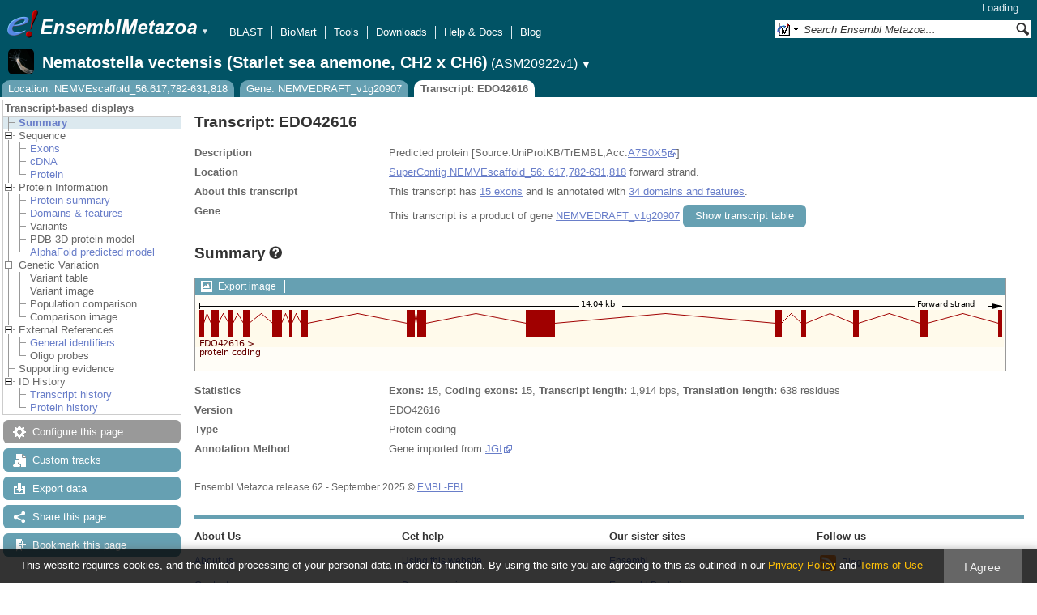

--- FILE ---
content_type: text/html; charset=utf-8
request_url: http://metazoa.ensembl.org/Nematostella_vectensis/Component/Transcript/Summary/image?db=core;g=NEMVEDRAFT_v1g20907;r=NEMVEscaffold_56:617782-631818;t=EDO42616;time=1768932239656.656
body_size: 758
content:
<div class="js_panel" id="TranscriptImage">
      <div class="image_container" style="width:1000px">
        
      <div class="image_toolbar top print_hide"><a href="/Nematostella_vectensis/ImageExport/ImageFormats?component=TranscriptImage;data_action=Summary;data_type=Transcript;db=core;g=NEMVEDRAFT_v1g20907;r=NEMVEscaffold_56:617782-631818;strain=0;t=EDO42616" class="export modal_link iexport" title="Export this image" rel="">Export image</a></div>
      <div class="drag_select" style="margin:0px;">
        <img src="/img-tmp/temporary/2026_01_20/NFXcHEGPcLbVUAbbeEAADfEX.png" alt="" style="width: 1000px; height: 93px;  display: block" class="imagemap" />
        
    <div class="json_ json_imagemap" style="display: none">
      [[&quot;rect&quot;,[5,18,996,51],{&quot;title&quot;:&quot;Transcript: EDO42616; Gene: NEMVEDRAFT_v1g20907; Location: NEMVEscaffold_56:617782-631818&quot;,&quot;href&quot;:&quot;/Nematostella_vectensis/ZMenu/Transcript/Summary?calling_sp=Nematostella_vectensis;config=single_transcript;db=core;g=NEMVEDRAFT_v1g20907;r=NEMVEscaffold_56:617782-631818;real_r=NEMVEscaffold_56:617782-631818;t=EDO42616;track=transcript_core_ensembl&quot;,&quot;klass&quot;:[&quot;group&quot;]}],[&quot;rect&quot;,[5,50,166,64],{&quot;title&quot;:&quot;Transcript: EDO42616; Gene: NEMVEDRAFT_v1g20907; Location: NEMVEscaffold_56:617782-631818&quot;,&quot;href&quot;:&quot;/Nematostella_vectensis/ZMenu/Transcript/Summary?calling_sp=Nematostella_vectensis;config=single_transcript;db=core;g=NEMVEDRAFT_v1g20907;r=NEMVEscaffold_56:617782-631818;real_r=NEMVEscaffold_56:617782-631818;t=EDO42616;track=transcript_core_ensembl&quot;}],[&quot;rect&quot;,[5,5,996,89],{&quot;href&quot;:&quot;#drag|1|1|Nematostella_vectensis|NEMVEscaffold_56|617782|631818|1&quot;,&quot;klass&quot;:[&quot;drag&quot;],&quot;alt&quot;:&quot;Click and drag to select a region&quot;}]]
    </div>
  <input type="hidden" class="panel_type" value="ImageMap" />
        
        
      </div>
      
        
      </div>
        
    <input type="hidden" class="image_config" value="single_transcript" /></div>